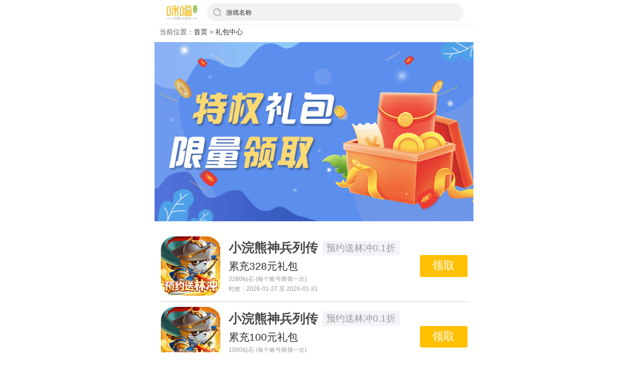

--- FILE ---
content_type: text/html; charset=utf-8
request_url: https://m.milu.com/gift/p2/
body_size: 2871
content:
<!doctype html>
<html lang="en" style="font-size: 52px;">
<head>
    <meta charset="UTF-8">
    <meta http-equiv="X-UA-Compatible" content="IE=edge">
    <meta name="viewport" content="width=device-width,user-scalable=no,initial-scale=1,maximum-scale=1,minimum-scale=1">
    <meta name="wap-font-scale" content="no">
    <title>bt手游礼包中心-手游礼包网站-手游礼包大全-手游礼包领取助手-咪噜游戏-第2页</title>
    <meta name="keywords" content="bt手游礼包中心,手游礼包网站,手游礼包大全,手游礼包领取助手,手游游戏礼包发放,咪噜游戏">
    <meta name="description" content="咪噜游戏bt手游礼包中心是广大玩家免费领取公益服手游礼包大全的手游礼包网站，为广大玩家们提供热门bt手游游戏礼包发放、变态版手游激活码、新手礼包、独家礼包兑换码、发号内测账号等，找最新安卓、ios手机游戏、热门网络游戏特权礼包大全，就来咪噜游戏手游礼包领取助手！">
    <link href="/assets/css/gift/gift.css?202308.09.06" rel="stylesheet">
    <link href="//cdn1.oss.mysybt.com/libs/Swiper/4.5.0/css/swiper.min.css" rel="stylesheet">
    <script src="//cdn1.oss.mysybt.com/libs/Swiper/4.5.0/js/swiper.min.js"></script>
    <link href="/assets/css/bootstrap.min.css" rel="stylesheet">
    <script src="//cdn1.oss.mysybt.com/libs/jquery/2.2.4/jquery.min.js"></script>
    <link href="//cdn1.oss.mysybt.com/libs/font-awesome/4.7.0/css/font-awesome.min.css" rel="stylesheet">
    <link href="/assets/css/top.css?202308.08.05" rel="stylesheet">
    <link rel="stylesheet" href="/assets/css/common.css?v=20230825.02">
    <script src="/assets/js/rem.js"></script>
    <script>
    var _hmt = _hmt || [];
    (function() {
        var hm = document.createElement("script");
        hm.src = "https://hm.baidu.com/hm.js?0071d110c600cd836c7ee0f3413a0221";
        var s = document.getElementsByTagName("script")[0];
        s.parentNode.insertBefore(hm, s);
    })();
</script>
</head>
<style>
/*    body{
        font-size: 0.8rem;
    }*/
</style>
<body class="body">
<div class="seek-index-head width">
    <div class="background" style="opacity: 1;"></div>
    <div class="seek-container">
        <div class="menu-list">
            <a href="/" class="item active">
                <img src="https://m.milu.com/assets/mobile/img/logo.png" class="index-nav-pic" />
            </a>
        </div>
        <div class="new-search">
            <a class="input" href="/search/">
                <img src="https://cdn-topic.milubtzhe.cn/mobile_website/index/ss.png" class="icon">
                <div class="input_text">游戏名称</div>
            </a>
        </div>
    </div>
</div>
<div class="dqwz">当前位置：<a href="/">首页</a> > <a href="/gift/">礼包中心</a></div>
<img src="https://cdn-topic.milubtzhe.cn/mobile_website/gift.png" alt="" class="trade-img">
<div class="giftListContainer">
   <div class="giftList">
       <ul>
           
           <li >
               <div class="img gameImgType gameImgType-5">
                   <a href="/gift/122686/"><img src="https://static.app.985sy.com/admin-fast-system/gamedata/20260112/gameicon/iconac3c5ca8cc842d14e788274ba79751cb1768204491.png" alt=""></a>
                    <!--                    <div class="type_label_discount_right">
                        <div><span>0.1</span>折</div>
                    </div>-->
                                   </div>
               <div class="info">
                   <a href="/gift/122686/" class="gift-nn name">
                       <div class="gift-gamename">小浣熊神兵列传</div>
                       <div class="gift-fgamename">预约送林冲0.1折</div>
                   </a>
                   <div class="gift-name">累充328元礼包</div>
                   <div class="desc"> <a href="/gift/122686/" style="color: #999;font-size: 12px;">3280钻石					(每个账号限领一次)</a></div>
                   <div class="desc"><a href="/gift/122686/" style="color: #999;font-size: 12px;">时效：2026-01-27 至 2026-01-31</a></div>
<!--                   <div class="amount">
                       <div class="amountimg"><i style="width: 100%"></i></div>
                       <div class="amounttext">剩余：无限制</div>
                   </div>-->
               </div>
               <a href="/gift/122686/" class="btn" title="领取" >领取</a>
           </li>

           
           <li >
               <div class="img gameImgType gameImgType-5">
                   <a href="/gift/122685/"><img src="https://static.app.985sy.com/admin-fast-system/gamedata/20260112/gameicon/iconac3c5ca8cc842d14e788274ba79751cb1768204491.png" alt=""></a>
                    <!--                    <div class="type_label_discount_right">
                        <div><span>0.1</span>折</div>
                    </div>-->
                                   </div>
               <div class="info">
                   <a href="/gift/122685/" class="gift-nn name">
                       <div class="gift-gamename">小浣熊神兵列传</div>
                       <div class="gift-fgamename">预约送林冲0.1折</div>
                   </a>
                   <div class="gift-name">累充100元礼包</div>
                   <div class="desc"> <a href="/gift/122685/" style="color: #999;font-size: 12px;">1000钻石					(每个账号限领一次)</a></div>
                   <div class="desc"><a href="/gift/122685/" style="color: #999;font-size: 12px;">时效：2026-01-27 至 2026-01-31</a></div>
<!--                   <div class="amount">
                       <div class="amountimg"><i style="width: 100%"></i></div>
                       <div class="amounttext">剩余：无限制</div>
                   </div>-->
               </div>
               <a href="/gift/122685/" class="btn" title="领取" >领取</a>
           </li>

           
           <li >
               <div class="img gameImgType gameImgType-5">
                   <a href="/gift/122684/"><img src="https://static.app.985sy.com/admin-fast-system/gamedata/20260112/gameicon/iconac3c5ca8cc842d14e788274ba79751cb1768204491.png" alt=""></a>
                    <!--                    <div class="type_label_discount_right">
                        <div><span>0.1</span>折</div>
                    </div>-->
                                   </div>
               <div class="info">
                   <a href="/gift/122684/" class="gift-nn name">
                       <div class="gift-gamename">小浣熊神兵列传</div>
                       <div class="gift-fgamename">预约送林冲0.1折</div>
                   </a>
                   <div class="gift-name">累充60元礼包</div>
                   <div class="desc"> <a href="/gift/122684/" style="color: #999;font-size: 12px;">600钻石					(每个账号限领一次)</a></div>
                   <div class="desc"><a href="/gift/122684/" style="color: #999;font-size: 12px;">时效：2026-01-27 至 2026-01-31</a></div>
<!--                   <div class="amount">
                       <div class="amountimg"><i style="width: 100%"></i></div>
                       <div class="amounttext">剩余：无限制</div>
                   </div>-->
               </div>
               <a href="/gift/122684/" class="btn" title="领取" >领取</a>
           </li>

           
           <li >
               <div class="img gameImgType gameImgType-5">
                   <a href="/gift/122683/"><img src="https://static.app.985sy.com/admin-fast-system/gamedata/20260112/gameicon/iconac3c5ca8cc842d14e788274ba79751cb1768204491.png" alt=""></a>
                    <!--                    <div class="type_label_discount_right">
                        <div><span>0.1</span>折</div>
                    </div>-->
                                   </div>
               <div class="info">
                   <a href="/gift/122683/" class="gift-nn name">
                       <div class="gift-gamename">小浣熊神兵列传</div>
                       <div class="gift-fgamename">预约送林冲0.1折</div>
                   </a>
                   <div class="gift-name">累充10元礼包</div>
                   <div class="desc"> <a href="/gift/122683/" style="color: #999;font-size: 12px;">100钻石					(每个账号限领一次)</a></div>
                   <div class="desc"><a href="/gift/122683/" style="color: #999;font-size: 12px;">时效：2026-01-27 至 2026-01-31</a></div>
<!--                   <div class="amount">
                       <div class="amountimg"><i style="width: 100%"></i></div>
                       <div class="amounttext">剩余：无限制</div>
                   </div>-->
               </div>
               <a href="/gift/122683/" class="btn" title="领取" >领取</a>
           </li>

           
           <li >
               <div class="img gameImgType gameImgType-5">
                   <a href="/gift/122682/"><img src="https://static.app.985sy.com/admin-fast-system/gamedata/20260112/gameicon/iconac3c5ca8cc842d14e788274ba79751cb1768204491.png" alt=""></a>
                    <!--                    <div class="type_label_discount_right">
                        <div><span>0.1</span>折</div>
                    </div>-->
                                   </div>
               <div class="info">
                   <a href="/gift/122682/" class="gift-nn name">
                       <div class="gift-gamename">小浣熊神兵列传</div>
                       <div class="gift-fgamename">预约送林冲0.1折</div>
                   </a>
                   <div class="gift-name">充值礼包200元</div>
                   <div class="desc"> <a href="/gift/122682/" style="color: #999;font-size: 12px;">2000钻石					(每个账号限领一次)</a></div>
                   <div class="desc"><a href="/gift/122682/" style="color: #999;font-size: 12px;">时效：2026-01-27 至 2026-01-31</a></div>
<!--                   <div class="amount">
                       <div class="amountimg"><i style="width: 100%"></i></div>
                       <div class="amounttext">剩余：无限制</div>
                   </div>-->
               </div>
               <a href="/gift/122682/" class="btn" title="领取" >领取</a>
           </li>

           
           <li >
               <div class="img gameImgType gameImgType-5">
                   <a href="/gift/122681/"><img src="https://static.app.985sy.com/admin-fast-system/gamedata/20260112/gameicon/iconac3c5ca8cc842d14e788274ba79751cb1768204491.png" alt=""></a>
                    <!--                    <div class="type_label_discount_right">
                        <div><span>0.1</span>折</div>
                    </div>-->
                                   </div>
               <div class="info">
                   <a href="/gift/122681/" class="gift-nn name">
                       <div class="gift-gamename">小浣熊神兵列传</div>
                       <div class="gift-fgamename">预约送林冲0.1折</div>
                   </a>
                   <div class="gift-name">充值礼包100元</div>
                   <div class="desc"> <a href="/gift/122681/" style="color: #999;font-size: 12px;">1000钻石					(每个账号限领一次)</a></div>
                   <div class="desc"><a href="/gift/122681/" style="color: #999;font-size: 12px;">时效：2026-01-27 至 2026-01-31</a></div>
<!--                   <div class="amount">
                       <div class="amountimg"><i style="width: 100%"></i></div>
                       <div class="amounttext">剩余：无限制</div>
                   </div>-->
               </div>
               <a href="/gift/122681/" class="btn" title="领取" >领取</a>
           </li>

           
           <li >
               <div class="img gameImgType gameImgType-5">
                   <a href="/gift/122680/"><img src="https://static.app.985sy.com/admin-fast-system/gamedata/20260112/gameicon/iconac3c5ca8cc842d14e788274ba79751cb1768204491.png" alt=""></a>
                    <!--                    <div class="type_label_discount_right">
                        <div><span>0.1</span>折</div>
                    </div>-->
                                   </div>
               <div class="info">
                   <a href="/gift/122680/" class="gift-nn name">
                       <div class="gift-gamename">小浣熊神兵列传</div>
                       <div class="gift-fgamename">预约送林冲0.1折</div>
                   </a>
                   <div class="gift-name">充值礼包50元</div>
                   <div class="desc"> <a href="/gift/122680/" style="color: #999;font-size: 12px;">500钻石					(每个账号限领一次)</a></div>
                   <div class="desc"><a href="/gift/122680/" style="color: #999;font-size: 12px;">时效：2026-01-27 至 2026-01-31</a></div>
<!--                   <div class="amount">
                       <div class="amountimg"><i style="width: 100%"></i></div>
                       <div class="amounttext">剩余：无限制</div>
                   </div>-->
               </div>
               <a href="/gift/122680/" class="btn" title="领取" >领取</a>
           </li>

           
           <li >
               <div class="img gameImgType gameImgType-5">
                   <a href="/gift/122679/"><img src="https://static.app.985sy.com/admin-fast-system/gamedata/20260112/gameicon/iconac3c5ca8cc842d14e788274ba79751cb1768204491.png" alt=""></a>
                    <!--                    <div class="type_label_discount_right">
                        <div><span>0.1</span>折</div>
                    </div>-->
                                   </div>
               <div class="info">
                   <a href="/gift/122679/" class="gift-nn name">
                       <div class="gift-gamename">小浣熊神兵列传</div>
                       <div class="gift-fgamename">预约送林冲0.1折</div>
                   </a>
                   <div class="gift-name">充值礼包0元</div>
                   <div class="desc"> <a href="/gift/122679/" style="color: #999;font-size: 12px;">100钻石					(每个账号限领一次)</a></div>
                   <div class="desc"><a href="/gift/122679/" style="color: #999;font-size: 12px;">时效：2026-01-27 至 2026-01-31</a></div>
<!--                   <div class="amount">
                       <div class="amountimg"><i style="width: 100%"></i></div>
                       <div class="amounttext">剩余：无限制</div>
                   </div>-->
               </div>
               <a href="/gift/122679/" class="btn" title="领取" >领取</a>
           </li>

           
           <li >
               <div class="img gameImgType gameImgType-5">
                   <a href="/gift/122678/"><img src="https://static.app.985sy.com/admin-fast-system/gamedata/20260112/gameicon/iconac3c5ca8cc842d14e788274ba79751cb1768204491.png" alt=""></a>
                    <!--                    <div class="type_label_discount_right">
                        <div><span>0.1</span>折</div>
                    </div>-->
                                   </div>
               <div class="info">
                   <a href="/gift/122678/" class="gift-nn name">
                       <div class="gift-gamename">小浣熊神兵列传</div>
                       <div class="gift-fgamename">预约送林冲0.1折</div>
                   </a>
                   <div class="gift-name">首充礼包5</div>
                   <div class="desc"> <a href="/gift/122678/" style="color: #999;font-size: 12px;">金币*100000，英雄经验*20000，异兽精华*100(每个账号限领一次)</a></div>
                   <div class="desc"><a href="/gift/122678/" style="color: #999;font-size: 12px;">时效：2026-01-27 至 2026-01-31</a></div>
<!--                   <div class="amount">
                       <div class="amountimg"><i style="width: 100%"></i></div>
                       <div class="amounttext">剩余：无限制</div>
                   </div>-->
               </div>
               <a href="/gift/122678/" class="btn" title="领取" >领取</a>
           </li>

           
           <li >
               <div class="img gameImgType gameImgType-5">
                   <a href="/gift/122677/"><img src="https://static.app.985sy.com/admin-fast-system/gamedata/20260112/gameicon/iconac3c5ca8cc842d14e788274ba79751cb1768204491.png" alt=""></a>
                    <!--                    <div class="type_label_discount_right">
                        <div><span>0.1</span>折</div>
                    </div>-->
                                   </div>
               <div class="info">
                   <a href="/gift/122677/" class="gift-nn name">
                       <div class="gift-gamename">小浣熊神兵列传</div>
                       <div class="gift-fgamename">预约送林冲0.1折</div>
                   </a>
                   <div class="gift-name">首充礼包4</div>
                   <div class="desc"> <a href="/gift/122677/" style="color: #999;font-size: 12px;">金币*100000，英雄经验*20000，图腾石*100(每个账号限领一次)</a></div>
                   <div class="desc"><a href="/gift/122677/" style="color: #999;font-size: 12px;">时效：2026-01-27 至 2026-01-31</a></div>
<!--                   <div class="amount">
                       <div class="amountimg"><i style="width: 100%"></i></div>
                       <div class="amounttext">剩余：无限制</div>
                   </div>-->
               </div>
               <a href="/gift/122677/" class="btn" title="领取" >领取</a>
           </li>

           
           <li >
               <div class="img gameImgType gameImgType-5">
                   <a href="/gift/122676/"><img src="https://static.app.985sy.com/admin-fast-system/gamedata/20260112/gameicon/iconac3c5ca8cc842d14e788274ba79751cb1768204491.png" alt=""></a>
                    <!--                    <div class="type_label_discount_right">
                        <div><span>0.1</span>折</div>
                    </div>-->
                                   </div>
               <div class="info">
                   <a href="/gift/122676/" class="gift-nn name">
                       <div class="gift-gamename">小浣熊神兵列传</div>
                       <div class="gift-fgamename">预约送林冲0.1折</div>
                   </a>
                   <div class="gift-name">首充礼包3</div>
                   <div class="desc"> <a href="/gift/122676/" style="color: #999;font-size: 12px;">金币*100000，英雄经验*20000，炼晶石*100(每个账号限领一次)</a></div>
                   <div class="desc"><a href="/gift/122676/" style="color: #999;font-size: 12px;">时效：2026-01-27 至 2026-01-31</a></div>
<!--                   <div class="amount">
                       <div class="amountimg"><i style="width: 100%"></i></div>
                       <div class="amounttext">剩余：无限制</div>
                   </div>-->
               </div>
               <a href="/gift/122676/" class="btn" title="领取" >领取</a>
           </li>

           
           <li >
               <div class="img gameImgType gameImgType-5">
                   <a href="/gift/122675/"><img src="https://static.app.985sy.com/admin-fast-system/gamedata/20260112/gameicon/iconac3c5ca8cc842d14e788274ba79751cb1768204491.png" alt=""></a>
                    <!--                    <div class="type_label_discount_right">
                        <div><span>0.1</span>折</div>
                    </div>-->
                                   </div>
               <div class="info">
                   <a href="/gift/122675/" class="gift-nn name">
                       <div class="gift-gamename">小浣熊神兵列传</div>
                       <div class="gift-fgamename">预约送林冲0.1折</div>
                   </a>
                   <div class="gift-name">首充礼包2</div>
                   <div class="desc"> <a href="/gift/122675/" style="color: #999;font-size: 12px;">金币*100000，英雄经验*20000，神兵石*100(每个账号限领一次)</a></div>
                   <div class="desc"><a href="/gift/122675/" style="color: #999;font-size: 12px;">时效：2026-01-27 至 2026-01-31</a></div>
<!--                   <div class="amount">
                       <div class="amountimg"><i style="width: 100%"></i></div>
                       <div class="amounttext">剩余：无限制</div>
                   </div>-->
               </div>
               <a href="/gift/122675/" class="btn" title="领取" >领取</a>
           </li>

           
           <li >
               <div class="img gameImgType gameImgType-5">
                   <a href="/gift/122674/"><img src="https://static.app.985sy.com/admin-fast-system/gamedata/20260112/gameicon/iconac3c5ca8cc842d14e788274ba79751cb1768204491.png" alt=""></a>
                    <!--                    <div class="type_label_discount_right">
                        <div><span>0.1</span>折</div>
                    </div>-->
                                   </div>
               <div class="info">
                   <a href="/gift/122674/" class="gift-nn name">
                       <div class="gift-gamename">小浣熊神兵列传</div>
                       <div class="gift-fgamename">预约送林冲0.1折</div>
                   </a>
                   <div class="gift-name">首充礼包1</div>
                   <div class="desc"> <a href="/gift/122674/" style="color: #999;font-size: 12px;">金币*100000，英雄经验*20000，装备强化石*100	(每个账号限领一次)</a></div>
                   <div class="desc"><a href="/gift/122674/" style="color: #999;font-size: 12px;">时效：2026-01-27 至 2026-01-31</a></div>
<!--                   <div class="amount">
                       <div class="amountimg"><i style="width: 100%"></i></div>
                       <div class="amounttext">剩余：无限制</div>
                   </div>-->
               </div>
               <a href="/gift/122674/" class="btn" title="领取" >领取</a>
           </li>

           
           <li >
               <div class="img gameImgType gameImgType-5">
                   <a href="/gift/122671/"><img src="https://static.app.985sy.com/admin-fast-system/gamedata/20260112/gameicon/iconac3c5ca8cc842d14e788274ba79751cb1768204491.png" alt=""></a>
                    <!--                    <div class="type_label_discount_right">
                        <div><span>0.1</span>折</div>
                    </div>-->
                                   </div>
               <div class="info">
                   <a href="/gift/122671/" class="gift-nn name">
                       <div class="gift-gamename">小浣熊神兵列传</div>
                       <div class="gift-fgamename">预约送林冲0.1折</div>
                   </a>
                   <div class="gift-name">累充礼包4</div>
                   <div class="desc"> <a href="/gift/122671/" style="color: #999;font-size: 12px;">2000钻石(每个账号限领一次)</a></div>
                   <div class="desc"><a href="/gift/122671/" style="color: #999;font-size: 12px;">时效：2026-01-27 至 2026-01-31</a></div>
<!--                   <div class="amount">
                       <div class="amountimg"><i style="width: 100%"></i></div>
                       <div class="amounttext">剩余：无限制</div>
                   </div>-->
               </div>
               <a href="/gift/122671/" class="btn" title="领取" >领取</a>
           </li>

           
           <li >
               <div class="img gameImgType gameImgType-5">
                   <a href="/gift/122670/"><img src="https://static.app.985sy.com/admin-fast-system/gamedata/20260112/gameicon/iconac3c5ca8cc842d14e788274ba79751cb1768204491.png" alt=""></a>
                    <!--                    <div class="type_label_discount_right">
                        <div><span>0.1</span>折</div>
                    </div>-->
                                   </div>
               <div class="info">
                   <a href="/gift/122670/" class="gift-nn name">
                       <div class="gift-gamename">小浣熊神兵列传</div>
                       <div class="gift-fgamename">预约送林冲0.1折</div>
                   </a>
                   <div class="gift-name">累充礼包3</div>
                   <div class="desc"> <a href="/gift/122670/" style="color: #999;font-size: 12px;">1000钻石(每个账号限领一次)</a></div>
                   <div class="desc"><a href="/gift/122670/" style="color: #999;font-size: 12px;">时效：2026-01-27 至 2026-01-31</a></div>
<!--                   <div class="amount">
                       <div class="amountimg"><i style="width: 100%"></i></div>
                       <div class="amounttext">剩余：无限制</div>
                   </div>-->
               </div>
               <a href="/gift/122670/" class="btn" title="领取" >领取</a>
           </li>

           
           <li >
               <div class="img gameImgType gameImgType-5">
                   <a href="/gift/122669/"><img src="https://static.app.985sy.com/admin-fast-system/gamedata/20260112/gameicon/iconac3c5ca8cc842d14e788274ba79751cb1768204491.png" alt=""></a>
                    <!--                    <div class="type_label_discount_right">
                        <div><span>0.1</span>折</div>
                    </div>-->
                                   </div>
               <div class="info">
                   <a href="/gift/122669/" class="gift-nn name">
                       <div class="gift-gamename">小浣熊神兵列传</div>
                       <div class="gift-fgamename">预约送林冲0.1折</div>
                   </a>
                   <div class="gift-name">累充礼包2</div>
                   <div class="desc"> <a href="/gift/122669/" style="color: #999;font-size: 12px;">500钻石(每个账号限领一次)</a></div>
                   <div class="desc"><a href="/gift/122669/" style="color: #999;font-size: 12px;">时效：2026-01-27 至 2026-01-31</a></div>
<!--                   <div class="amount">
                       <div class="amountimg"><i style="width: 100%"></i></div>
                       <div class="amounttext">剩余：无限制</div>
                   </div>-->
               </div>
               <a href="/gift/122669/" class="btn" title="领取" >领取</a>
           </li>

           
           <li >
               <div class="img gameImgType gameImgType-5">
                   <a href="/gift/122668/"><img src="https://static.app.985sy.com/admin-fast-system/gamedata/20260112/gameicon/iconac3c5ca8cc842d14e788274ba79751cb1768204491.png" alt=""></a>
                    <!--                    <div class="type_label_discount_right">
                        <div><span>0.1</span>折</div>
                    </div>-->
                                   </div>
               <div class="info">
                   <a href="/gift/122668/" class="gift-nn name">
                       <div class="gift-gamename">小浣熊神兵列传</div>
                       <div class="gift-fgamename">预约送林冲0.1折</div>
                   </a>
                   <div class="gift-name">累充礼包1</div>
                   <div class="desc"> <a href="/gift/122668/" style="color: #999;font-size: 12px;">100钻石(每个账号限领一次)</a></div>
                   <div class="desc"><a href="/gift/122668/" style="color: #999;font-size: 12px;">时效：2026-01-27 至 2026-01-31</a></div>
<!--                   <div class="amount">
                       <div class="amountimg"><i style="width: 100%"></i></div>
                       <div class="amounttext">剩余：无限制</div>
                   </div>-->
               </div>
               <a href="/gift/122668/" class="btn" title="领取" >领取</a>
           </li>

           
           <li >
               <div class="img gameImgType gameImgType-5">
                   <a href="/gift/122667/"><img src="https://static.app.985sy.com/admin-fast-system/gamedata/20260112/gameicon/iconac3c5ca8cc842d14e788274ba79751cb1768204491.png" alt=""></a>
                    <!--                    <div class="type_label_discount_right">
                        <div><span>0.1</span>折</div>
                    </div>-->
                                   </div>
               <div class="info">
                   <a href="/gift/122667/" class="gift-nn name">
                       <div class="gift-gamename">小浣熊神兵列传</div>
                       <div class="gift-fgamename">预约送林冲0.1折</div>
                   </a>
                   <div class="gift-name">抽奖礼包3</div>
                   <div class="desc"> <a href="/gift/122667/" style="color: #999;font-size: 12px;">钻石*50，炼晶石*30，金币*10000(每个账号限领一次)</a></div>
                   <div class="desc"><a href="/gift/122667/" style="color: #999;font-size: 12px;">时效：2026-01-27 至 2026-01-31</a></div>
<!--                   <div class="amount">
                       <div class="amountimg"><i style="width: 100%"></i></div>
                       <div class="amounttext">剩余：无限制</div>
                   </div>-->
               </div>
               <a href="/gift/122667/" class="btn" title="领取" >领取</a>
           </li>

           
           <li >
               <div class="img gameImgType gameImgType-5">
                   <a href="/gift/122666/"><img src="https://static.app.985sy.com/admin-fast-system/gamedata/20260112/gameicon/iconac3c5ca8cc842d14e788274ba79751cb1768204491.png" alt=""></a>
                    <!--                    <div class="type_label_discount_right">
                        <div><span>0.1</span>折</div>
                    </div>-->
                                   </div>
               <div class="info">
                   <a href="/gift/122666/" class="gift-nn name">
                       <div class="gift-gamename">小浣熊神兵列传</div>
                       <div class="gift-fgamename">预约送林冲0.1折</div>
                   </a>
                   <div class="gift-name">抽奖礼包2</div>
                   <div class="desc"> <a href="/gift/122666/" style="color: #999;font-size: 12px;">钻石*50，神兵石*30，金币*10000(每个账号限领一次)</a></div>
                   <div class="desc"><a href="/gift/122666/" style="color: #999;font-size: 12px;">时效：2026-01-27 至 2026-01-31</a></div>
<!--                   <div class="amount">
                       <div class="amountimg"><i style="width: 100%"></i></div>
                       <div class="amounttext">剩余：无限制</div>
                   </div>-->
               </div>
               <a href="/gift/122666/" class="btn" title="领取" >领取</a>
           </li>

           
           <li >
               <div class="img gameImgType gameImgType-5">
                   <a href="/gift/122665/"><img src="https://static.app.985sy.com/admin-fast-system/gamedata/20260112/gameicon/iconac3c5ca8cc842d14e788274ba79751cb1768204491.png" alt=""></a>
                    <!--                    <div class="type_label_discount_right">
                        <div><span>0.1</span>折</div>
                    </div>-->
                                   </div>
               <div class="info">
                   <a href="/gift/122665/" class="gift-nn name">
                       <div class="gift-gamename">小浣熊神兵列传</div>
                       <div class="gift-fgamename">预约送林冲0.1折</div>
                   </a>
                   <div class="gift-name">抽奖礼包1</div>
                   <div class="desc"> <a href="/gift/122665/" style="color: #999;font-size: 12px;">钻石*50，装备强化石*30，金币*10000(每个账号限领一次)</a></div>
                   <div class="desc"><a href="/gift/122665/" style="color: #999;font-size: 12px;">时效：2026-01-27 至 2026-01-31</a></div>
<!--                   <div class="amount">
                       <div class="amountimg"><i style="width: 100%"></i></div>
                       <div class="amounttext">剩余：无限制</div>
                   </div>-->
               </div>
               <a href="/gift/122665/" class="btn" title="领取" >领取</a>
           </li>

           
       </ul>
   </div>
</div>
<div style="text-align: center;margin-bottom: 28px;font-size: .28rem;">
    <div class="pagination"><li><a class="prev" href="/gift/p1/"><<</a></li> <li><a class="num" href="/gift/p1/">1</a></li><li class="active current"><a>2</a></li><li><a class="num" href="/gift/p3/">3</a></li> <li><a class="next" href="/gift/p3/">>></a></li> <li><a class="end" href="/gift/p427/">427</a></li></div>
</div>

</body>
</html>

--- FILE ---
content_type: text/css
request_url: https://m.milu.com/assets/css/gift/gift.css?202308.09.06
body_size: 1537
content:

body{
    margin: auto;
    background: white;
    max-width: 650px;
    width: 100%;
    overflow-x: hidden;
    font-size: 0.8rem;
}

.clearfix:before, .clearfix:after {
    content: '';
    display: table;
}


.fa {
    display: inline-block;
    font: normal normal normal 14px/1 FontAwesome;
    font-size: inherit;
    text-rendering: auto;
    -webkit-font-smoothing: antialiased;
    -moz-osx-font-smoothing: grayscale;
}

.dqwz a{
    /*font-size: 0.8rem;*/
    color: #646464;
    -webkit-tap-highlight-color: transparent;
    outline: none;
    background: none;
    text-decoration: none;
}
.dqwz{
/*    margin-top: 55px;
    margin-bottom: 5px;
    font-size: 0.8rem;*/
    color: #646464;

    margin-top: calc(env(safe-area-inset-top) + 45px);
    padding: 10px;
    background: #fff;
    width: 100%;
}
.trade-img{
    width: 100%;
}
.giftListContainer {
    padding: 0 12.5px 12.5px 12.5px;
}
.gameImgType {
    display: block;
    position: relative;
}
.giftList li .img {
/*    float: left;
    width: 70px;
    height: 70px;*/
    
    
    flex-shrink: 0;
    margin-right: 0.2rem;
    width: 1.4rem;
    height: 1.4rem;
    display: flex;
    align-content: center;
    align-items: center;
    justify-content: center;
    justify-items: center;
    position: relative;
}
.giftList li .img img {
    display: block;
    width: 100%;
    height: 100%;
}
a, a:hover, a:active, a:visited, a:link, a:focus {
    -webkit-tap-highlight-color: rgba(0, 0, 0, 0);
    -webkit-tap-highlight-color: transparent;
    outline: none;
    background: none;
    text-decoration: none;
}
.giftList li .btn {
/*    display: block;
    float: right;
    margin-top: 25px;
    padding: 5px 15px;
    background-color: #ff9b24;
    color: #ffffff;*/
    
    display: block;
    background: #ffc000;
    border-radius: 4px;
    padding: 0.06rem 0.28rem;
    font-size: .26rem;
    color: #fff;
}
.giftList li .info .name {
    color: #494949;
    font-weight: bold;
}
.gift-name{
    /*margin-left: 5px;*/
    
    /*max-width: 45%;*/
    overflow: hidden;
    text-overflow: ellipsis;
    white-space: nowrap;
    color: #282828;
}
.gift-gamename{
    max-width: 50%;
    overflow: hidden;
    text-overflow: ellipsis;
    white-space: nowrap;
    font-size: .3rem;
    margin-right: .1rem;
}
.gift-fgamename{
/*    border: 1px solid #946328;
    float: left;
    font-size: 12px;
    margin-left: 2%;
    padding: 1px;
    text-align: center;
    color: #946328;
    border-radius: 3px;
    height: 18px;
    line-height: 14px;*/
    
    background: #f3f4f8;
    color: #999;
    font-size: .22rem;
    padding: 0 0.1rem;
    font-weight: normal;
}
.giftList li .info .desc {
    overflow: hidden;
    text-overflow: ellipsis;
    white-space: nowrap;
/*    line-height: 1.25;
    margin-top: 1.125px;*/
    font-size: 13px;
}
ol, ul {
    list-style: none;
}
html, body, div, span, applet, object, iframe, h1, h2, h3, h4, h5, h6, p, blockquote, pre, a, abbr, acronym, address, big, cite, code, del, dfn, em, img, ins, kbd, q, s, samp, small, strike, strong, sub, sup, tt, var, b, u, i, center, dl, dt, dd, ol, ul, li, fieldset, form, label, legend, table, caption, tbody, tfoot, thead, tr, th, td, article, aside, canvas, details, embed, figure, figcaption, footer, header, hgroup, menu, nav, output, ruby, section, summary, time, mark, audio, video {
    margin: 0;
    padding: 0;
    border: 0;
    font-size: 100%;
    font: inherit;
    vertical-align: baseline;
    outline: none;
    box-sizing: border-box;
}
.gift-nn{
    display: flex;
    align-items: center;
    overflow: hidden;
    text-overflow: ellipsis;
    white-space: nowrap;

}
.giftList li {
    /*margin: 10px auto;*/
    border-top: 1px solid #ccc;
    padding-top: 10px;
    padding-bottom: 12px;
    display: flex;
    align-items: center;
}
.giftList li:first-child {
    margin-top: 25px;
    border-top: none;
    padding-top: 0;
}
.giftList li .info {
/*    margin-left: 80px;
    margin-right: 70px;*/
    
    
    flex: 1 1;
    width: 0;
    font-size: .24rem;
    color: #999;
    line-height: 1.6;
    display: flex;
    flex-direction: column;
    position: relative;
}
.giftList li .amountimg {
    float: left;
    width: 35%;
    height: 5px;
    background-color: #d8d8d8;
    margin-right: 10px;
    margin-top: 7.5px;
    border-radius: 2.5px;
    overflow: hidden;
}
.giftList li .amountimg i {
    display: block;
    height: 100%;
    background-color: #ff9b24;
}
i {
    font-style: normal;
}
.giftList li .amounttext {
    float: left;
    font-size: 13px;
}

--- FILE ---
content_type: application/javascript
request_url: https://m.milu.com/assets/js/rem.js
body_size: 511
content:
// rem初始化
/*750代表设计师给的设计稿的宽度，你的设计稿是多少，就写多少;10代表换算比例，这里写100是
  为了以后好算,比如，你测量的一个宽度是10px,就可以写为0.1rem,以及1px=0.01rem*/
function getRem(pwidth, prem) {
    var html = document.getElementsByTagName("html")[0];
    var oWidth = document.body.clientWidth || document.documentElement.clientWidth;
    if (oWidth > 750) oWidth = 750;
    html.style.fontSize = oWidth / pwidth * prem + "px";
}
window.onload = function() {
    getRem(750, 100)
};
window.onresize = function() {
    getRem(750, 100)
};